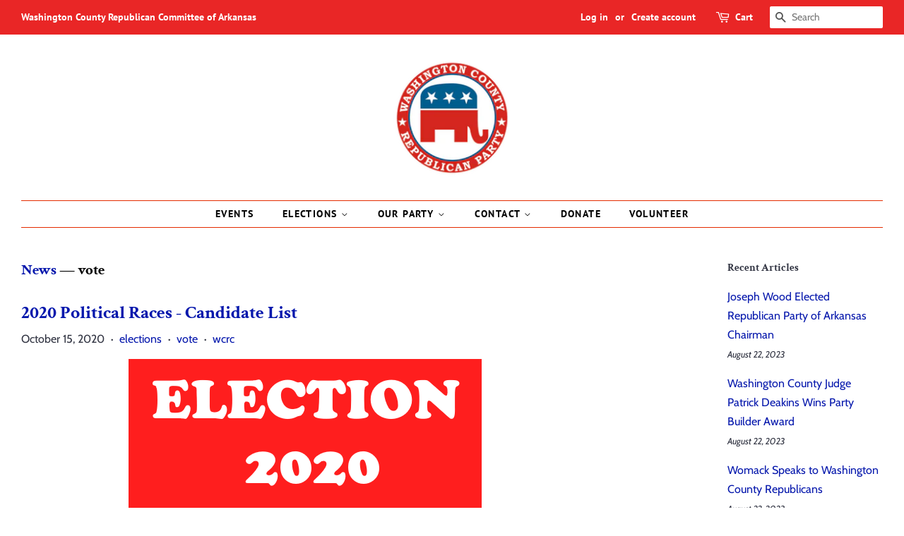

--- FILE ---
content_type: text/html; charset=utf-8
request_url: https://www.wcrc.gop/blogs/news/tagged/vote
body_size: 14737
content:
<!doctype html>
<html class="no-js">
<head>

  <!-- Basic page needs ================================================== -->
  <meta charset="utf-8">
  <meta http-equiv="X-UA-Compatible" content="IE=edge,chrome=1">

  
  <link rel="shortcut icon" href="//www.wcrc.gop/cdn/shop/files/wcrc_32x32.png?v=1614282158" type="image/png" />
  

  <!-- Title and description ================================================== -->
  <title>
  News &ndash; Tagged &quot;vote&quot; &ndash; Washington County Republican Committee
  </title>

  

  <!-- Social meta ================================================== -->
  <!-- /snippets/social-meta-tags.liquid -->




<meta property="og:site_name" content="Washington County Republican Committee">
<meta property="og:url" content="https://www.wcrc.gop/blogs/news/tagged/vote">
<meta property="og:title" content="News">
<meta property="og:type" content="website">
<meta property="og:description" content="Washington County, AR Republican Committee">

<meta property="og:image" content="http://www.wcrc.gop/cdn/shop/files/WCRC_fe761e3a-127c-496d-bc5a-b8331fb15338_1200x1200.png?v=1614282158">
<meta property="og:image:secure_url" content="https://www.wcrc.gop/cdn/shop/files/WCRC_fe761e3a-127c-496d-bc5a-b8331fb15338_1200x1200.png?v=1614282158">


  <meta name="twitter:site" content="@WCRC_GOP">

<meta name="twitter:card" content="summary_large_image">
<meta name="twitter:title" content="News">
<meta name="twitter:description" content="Washington County, AR Republican Committee">


  <!-- Helpers ================================================== -->
  <link rel="canonical" href="https://www.wcrc.gop/blogs/news/tagged/vote">
  <meta name="viewport" content="width=device-width,initial-scale=1">
  <meta name="theme-color" content="#0517ac">

  <!-- CSS ================================================== -->
  <link href="//www.wcrc.gop/cdn/shop/t/2/assets/timber.scss.css?v=20712817598699376991757978194" rel="stylesheet" type="text/css" media="all" />
  <link href="//www.wcrc.gop/cdn/shop/t/2/assets/theme.scss.css?v=24037833202359537201757978194" rel="stylesheet" type="text/css" media="all" />

  <script>
    window.theme = window.theme || {};

    var theme = {
      strings: {
        addToCart: "Add to Cart",
        soldOut: "Sold Out",
        unavailable: "Unavailable",
        zoomClose: "Close (Esc)",
        zoomPrev: "Previous (Left arrow key)",
        zoomNext: "Next (Right arrow key)",
        addressError: "Error looking up that address",
        addressNoResults: "No results for that address",
        addressQueryLimit: "You have exceeded the Google API usage limit. Consider upgrading to a \u003ca href=\"https:\/\/developers.google.com\/maps\/premium\/usage-limits\"\u003ePremium Plan\u003c\/a\u003e.",
        authError: "There was a problem authenticating your Google Maps API Key."
      },
      settings: {
        // Adding some settings to allow the editor to update correctly when they are changed
        enableWideLayout: true,
        typeAccentTransform: true,
        typeAccentSpacing: true,
        baseFontSize: '16px',
        headerBaseFontSize: '30px',
        accentFontSize: '14px'
      },
      variables: {
        mediaQueryMedium: 'screen and (max-width: 768px)',
        bpSmall: false
      },
      moneyFormat: "${{amount}}"
    }

    document.documentElement.className = document.documentElement.className.replace('no-js', 'supports-js');
  </script>

  <!-- Header hook for plugins ================================================== -->
  <script>window.performance && window.performance.mark && window.performance.mark('shopify.content_for_header.start');</script><meta id="shopify-digital-wallet" name="shopify-digital-wallet" content="/5665062994/digital_wallets/dialog">
<meta name="shopify-checkout-api-token" content="c1970727abd6887c6e8643f9d6b9c4d3">
<meta id="in-context-paypal-metadata" data-shop-id="5665062994" data-venmo-supported="false" data-environment="production" data-locale="en_US" data-paypal-v4="true" data-currency="USD">
<link rel="alternate" type="application/atom+xml" title="Feed" href="/blogs/news/tagged/vote.atom" />
<script async="async" src="/checkouts/internal/preloads.js?locale=en-US"></script>
<link rel="preconnect" href="https://shop.app" crossorigin="anonymous">
<script async="async" src="https://shop.app/checkouts/internal/preloads.js?locale=en-US&shop_id=5665062994" crossorigin="anonymous"></script>
<script id="apple-pay-shop-capabilities" type="application/json">{"shopId":5665062994,"countryCode":"US","currencyCode":"USD","merchantCapabilities":["supports3DS"],"merchantId":"gid:\/\/shopify\/Shop\/5665062994","merchantName":"Washington County Republican Committee","requiredBillingContactFields":["postalAddress","email"],"requiredShippingContactFields":["postalAddress","email"],"shippingType":"shipping","supportedNetworks":["visa","masterCard","amex","discover","elo","jcb"],"total":{"type":"pending","label":"Washington County Republican Committee","amount":"1.00"},"shopifyPaymentsEnabled":true,"supportsSubscriptions":true}</script>
<script id="shopify-features" type="application/json">{"accessToken":"c1970727abd6887c6e8643f9d6b9c4d3","betas":["rich-media-storefront-analytics"],"domain":"www.wcrc.gop","predictiveSearch":true,"shopId":5665062994,"locale":"en"}</script>
<script>var Shopify = Shopify || {};
Shopify.shop = "wcrc.myshopify.com";
Shopify.locale = "en";
Shopify.currency = {"active":"USD","rate":"1.0"};
Shopify.country = "US";
Shopify.theme = {"name":"Minimal","id":45673709650,"schema_name":"Minimal","schema_version":"9.0.3","theme_store_id":380,"role":"main"};
Shopify.theme.handle = "null";
Shopify.theme.style = {"id":null,"handle":null};
Shopify.cdnHost = "www.wcrc.gop/cdn";
Shopify.routes = Shopify.routes || {};
Shopify.routes.root = "/";</script>
<script type="module">!function(o){(o.Shopify=o.Shopify||{}).modules=!0}(window);</script>
<script>!function(o){function n(){var o=[];function n(){o.push(Array.prototype.slice.apply(arguments))}return n.q=o,n}var t=o.Shopify=o.Shopify||{};t.loadFeatures=n(),t.autoloadFeatures=n()}(window);</script>
<script>
  window.ShopifyPay = window.ShopifyPay || {};
  window.ShopifyPay.apiHost = "shop.app\/pay";
  window.ShopifyPay.redirectState = null;
</script>
<script id="shop-js-analytics" type="application/json">{"pageType":"blog"}</script>
<script defer="defer" async type="module" src="//www.wcrc.gop/cdn/shopifycloud/shop-js/modules/v2/client.init-shop-cart-sync_BdyHc3Nr.en.esm.js"></script>
<script defer="defer" async type="module" src="//www.wcrc.gop/cdn/shopifycloud/shop-js/modules/v2/chunk.common_Daul8nwZ.esm.js"></script>
<script type="module">
  await import("//www.wcrc.gop/cdn/shopifycloud/shop-js/modules/v2/client.init-shop-cart-sync_BdyHc3Nr.en.esm.js");
await import("//www.wcrc.gop/cdn/shopifycloud/shop-js/modules/v2/chunk.common_Daul8nwZ.esm.js");

  window.Shopify.SignInWithShop?.initShopCartSync?.({"fedCMEnabled":true,"windoidEnabled":true});

</script>
<script>
  window.Shopify = window.Shopify || {};
  if (!window.Shopify.featureAssets) window.Shopify.featureAssets = {};
  window.Shopify.featureAssets['shop-js'] = {"shop-cart-sync":["modules/v2/client.shop-cart-sync_QYOiDySF.en.esm.js","modules/v2/chunk.common_Daul8nwZ.esm.js"],"init-fed-cm":["modules/v2/client.init-fed-cm_DchLp9rc.en.esm.js","modules/v2/chunk.common_Daul8nwZ.esm.js"],"shop-button":["modules/v2/client.shop-button_OV7bAJc5.en.esm.js","modules/v2/chunk.common_Daul8nwZ.esm.js"],"init-windoid":["modules/v2/client.init-windoid_DwxFKQ8e.en.esm.js","modules/v2/chunk.common_Daul8nwZ.esm.js"],"shop-cash-offers":["modules/v2/client.shop-cash-offers_DWtL6Bq3.en.esm.js","modules/v2/chunk.common_Daul8nwZ.esm.js","modules/v2/chunk.modal_CQq8HTM6.esm.js"],"shop-toast-manager":["modules/v2/client.shop-toast-manager_CX9r1SjA.en.esm.js","modules/v2/chunk.common_Daul8nwZ.esm.js"],"init-shop-email-lookup-coordinator":["modules/v2/client.init-shop-email-lookup-coordinator_UhKnw74l.en.esm.js","modules/v2/chunk.common_Daul8nwZ.esm.js"],"pay-button":["modules/v2/client.pay-button_DzxNnLDY.en.esm.js","modules/v2/chunk.common_Daul8nwZ.esm.js"],"avatar":["modules/v2/client.avatar_BTnouDA3.en.esm.js"],"init-shop-cart-sync":["modules/v2/client.init-shop-cart-sync_BdyHc3Nr.en.esm.js","modules/v2/chunk.common_Daul8nwZ.esm.js"],"shop-login-button":["modules/v2/client.shop-login-button_D8B466_1.en.esm.js","modules/v2/chunk.common_Daul8nwZ.esm.js","modules/v2/chunk.modal_CQq8HTM6.esm.js"],"init-customer-accounts-sign-up":["modules/v2/client.init-customer-accounts-sign-up_C8fpPm4i.en.esm.js","modules/v2/client.shop-login-button_D8B466_1.en.esm.js","modules/v2/chunk.common_Daul8nwZ.esm.js","modules/v2/chunk.modal_CQq8HTM6.esm.js"],"init-shop-for-new-customer-accounts":["modules/v2/client.init-shop-for-new-customer-accounts_CVTO0Ztu.en.esm.js","modules/v2/client.shop-login-button_D8B466_1.en.esm.js","modules/v2/chunk.common_Daul8nwZ.esm.js","modules/v2/chunk.modal_CQq8HTM6.esm.js"],"init-customer-accounts":["modules/v2/client.init-customer-accounts_dRgKMfrE.en.esm.js","modules/v2/client.shop-login-button_D8B466_1.en.esm.js","modules/v2/chunk.common_Daul8nwZ.esm.js","modules/v2/chunk.modal_CQq8HTM6.esm.js"],"shop-follow-button":["modules/v2/client.shop-follow-button_CkZpjEct.en.esm.js","modules/v2/chunk.common_Daul8nwZ.esm.js","modules/v2/chunk.modal_CQq8HTM6.esm.js"],"lead-capture":["modules/v2/client.lead-capture_BntHBhfp.en.esm.js","modules/v2/chunk.common_Daul8nwZ.esm.js","modules/v2/chunk.modal_CQq8HTM6.esm.js"],"checkout-modal":["modules/v2/client.checkout-modal_CfxcYbTm.en.esm.js","modules/v2/chunk.common_Daul8nwZ.esm.js","modules/v2/chunk.modal_CQq8HTM6.esm.js"],"shop-login":["modules/v2/client.shop-login_Da4GZ2H6.en.esm.js","modules/v2/chunk.common_Daul8nwZ.esm.js","modules/v2/chunk.modal_CQq8HTM6.esm.js"],"payment-terms":["modules/v2/client.payment-terms_MV4M3zvL.en.esm.js","modules/v2/chunk.common_Daul8nwZ.esm.js","modules/v2/chunk.modal_CQq8HTM6.esm.js"]};
</script>
<script>(function() {
  var isLoaded = false;
  function asyncLoad() {
    if (isLoaded) return;
    isLoaded = true;
    var urls = ["https:\/\/chimpstatic.com\/mcjs-connected\/js\/users\/ac9f5f293fe82dfb44d27285f\/8d654146486d78317692748d4.js?shop=wcrc.myshopify.com","https:\/\/cdn.nfcube.com\/instafeed-895f35730a5d22c9e726dcb64d8930eb.js?shop=wcrc.myshopify.com","https:\/\/static.klaviyo.com\/onsite\/js\/X9tfbs\/klaviyo.js?company_id=X9tfbs\u0026shop=wcrc.myshopify.com"];
    for (var i = 0; i < urls.length; i++) {
      var s = document.createElement('script');
      s.type = 'text/javascript';
      s.async = true;
      s.src = urls[i];
      var x = document.getElementsByTagName('script')[0];
      x.parentNode.insertBefore(s, x);
    }
  };
  if(window.attachEvent) {
    window.attachEvent('onload', asyncLoad);
  } else {
    window.addEventListener('load', asyncLoad, false);
  }
})();</script>
<script id="__st">var __st={"a":5665062994,"offset":-18000,"reqid":"0601b6c2-ee40-4c49-b18d-7442b9bfb854-1768998583","pageurl":"www.wcrc.gop\/blogs\/news\/tagged\/vote","s":"blogs-25741656146","u":"c501637d5c32","p":"blog","rtyp":"blog","rid":25741656146};</script>
<script>window.ShopifyPaypalV4VisibilityTracking = true;</script>
<script id="captcha-bootstrap">!function(){'use strict';const t='contact',e='account',n='new_comment',o=[[t,t],['blogs',n],['comments',n],[t,'customer']],c=[[e,'customer_login'],[e,'guest_login'],[e,'recover_customer_password'],[e,'create_customer']],r=t=>t.map((([t,e])=>`form[action*='/${t}']:not([data-nocaptcha='true']) input[name='form_type'][value='${e}']`)).join(','),a=t=>()=>t?[...document.querySelectorAll(t)].map((t=>t.form)):[];function s(){const t=[...o],e=r(t);return a(e)}const i='password',u='form_key',d=['recaptcha-v3-token','g-recaptcha-response','h-captcha-response',i],f=()=>{try{return window.sessionStorage}catch{return}},m='__shopify_v',_=t=>t.elements[u];function p(t,e,n=!1){try{const o=window.sessionStorage,c=JSON.parse(o.getItem(e)),{data:r}=function(t){const{data:e,action:n}=t;return t[m]||n?{data:e,action:n}:{data:t,action:n}}(c);for(const[e,n]of Object.entries(r))t.elements[e]&&(t.elements[e].value=n);n&&o.removeItem(e)}catch(o){console.error('form repopulation failed',{error:o})}}const l='form_type',E='cptcha';function T(t){t.dataset[E]=!0}const w=window,h=w.document,L='Shopify',v='ce_forms',y='captcha';let A=!1;((t,e)=>{const n=(g='f06e6c50-85a8-45c8-87d0-21a2b65856fe',I='https://cdn.shopify.com/shopifycloud/storefront-forms-hcaptcha/ce_storefront_forms_captcha_hcaptcha.v1.5.2.iife.js',D={infoText:'Protected by hCaptcha',privacyText:'Privacy',termsText:'Terms'},(t,e,n)=>{const o=w[L][v],c=o.bindForm;if(c)return c(t,g,e,D).then(n);var r;o.q.push([[t,g,e,D],n]),r=I,A||(h.body.append(Object.assign(h.createElement('script'),{id:'captcha-provider',async:!0,src:r})),A=!0)});var g,I,D;w[L]=w[L]||{},w[L][v]=w[L][v]||{},w[L][v].q=[],w[L][y]=w[L][y]||{},w[L][y].protect=function(t,e){n(t,void 0,e),T(t)},Object.freeze(w[L][y]),function(t,e,n,w,h,L){const[v,y,A,g]=function(t,e,n){const i=e?o:[],u=t?c:[],d=[...i,...u],f=r(d),m=r(i),_=r(d.filter((([t,e])=>n.includes(e))));return[a(f),a(m),a(_),s()]}(w,h,L),I=t=>{const e=t.target;return e instanceof HTMLFormElement?e:e&&e.form},D=t=>v().includes(t);t.addEventListener('submit',(t=>{const e=I(t);if(!e)return;const n=D(e)&&!e.dataset.hcaptchaBound&&!e.dataset.recaptchaBound,o=_(e),c=g().includes(e)&&(!o||!o.value);(n||c)&&t.preventDefault(),c&&!n&&(function(t){try{if(!f())return;!function(t){const e=f();if(!e)return;const n=_(t);if(!n)return;const o=n.value;o&&e.removeItem(o)}(t);const e=Array.from(Array(32),(()=>Math.random().toString(36)[2])).join('');!function(t,e){_(t)||t.append(Object.assign(document.createElement('input'),{type:'hidden',name:u})),t.elements[u].value=e}(t,e),function(t,e){const n=f();if(!n)return;const o=[...t.querySelectorAll(`input[type='${i}']`)].map((({name:t})=>t)),c=[...d,...o],r={};for(const[a,s]of new FormData(t).entries())c.includes(a)||(r[a]=s);n.setItem(e,JSON.stringify({[m]:1,action:t.action,data:r}))}(t,e)}catch(e){console.error('failed to persist form',e)}}(e),e.submit())}));const S=(t,e)=>{t&&!t.dataset[E]&&(n(t,e.some((e=>e===t))),T(t))};for(const o of['focusin','change'])t.addEventListener(o,(t=>{const e=I(t);D(e)&&S(e,y())}));const B=e.get('form_key'),M=e.get(l),P=B&&M;t.addEventListener('DOMContentLoaded',(()=>{const t=y();if(P)for(const e of t)e.elements[l].value===M&&p(e,B);[...new Set([...A(),...v().filter((t=>'true'===t.dataset.shopifyCaptcha))])].forEach((e=>S(e,t)))}))}(h,new URLSearchParams(w.location.search),n,t,e,['guest_login'])})(!0,!0)}();</script>
<script integrity="sha256-4kQ18oKyAcykRKYeNunJcIwy7WH5gtpwJnB7kiuLZ1E=" data-source-attribution="shopify.loadfeatures" defer="defer" src="//www.wcrc.gop/cdn/shopifycloud/storefront/assets/storefront/load_feature-a0a9edcb.js" crossorigin="anonymous"></script>
<script crossorigin="anonymous" defer="defer" src="//www.wcrc.gop/cdn/shopifycloud/storefront/assets/shopify_pay/storefront-65b4c6d7.js?v=20250812"></script>
<script data-source-attribution="shopify.dynamic_checkout.dynamic.init">var Shopify=Shopify||{};Shopify.PaymentButton=Shopify.PaymentButton||{isStorefrontPortableWallets:!0,init:function(){window.Shopify.PaymentButton.init=function(){};var t=document.createElement("script");t.src="https://www.wcrc.gop/cdn/shopifycloud/portable-wallets/latest/portable-wallets.en.js",t.type="module",document.head.appendChild(t)}};
</script>
<script data-source-attribution="shopify.dynamic_checkout.buyer_consent">
  function portableWalletsHideBuyerConsent(e){var t=document.getElementById("shopify-buyer-consent"),n=document.getElementById("shopify-subscription-policy-button");t&&n&&(t.classList.add("hidden"),t.setAttribute("aria-hidden","true"),n.removeEventListener("click",e))}function portableWalletsShowBuyerConsent(e){var t=document.getElementById("shopify-buyer-consent"),n=document.getElementById("shopify-subscription-policy-button");t&&n&&(t.classList.remove("hidden"),t.removeAttribute("aria-hidden"),n.addEventListener("click",e))}window.Shopify?.PaymentButton&&(window.Shopify.PaymentButton.hideBuyerConsent=portableWalletsHideBuyerConsent,window.Shopify.PaymentButton.showBuyerConsent=portableWalletsShowBuyerConsent);
</script>
<script data-source-attribution="shopify.dynamic_checkout.cart.bootstrap">document.addEventListener("DOMContentLoaded",(function(){function t(){return document.querySelector("shopify-accelerated-checkout-cart, shopify-accelerated-checkout")}if(t())Shopify.PaymentButton.init();else{new MutationObserver((function(e,n){t()&&(Shopify.PaymentButton.init(),n.disconnect())})).observe(document.body,{childList:!0,subtree:!0})}}));
</script>
<link id="shopify-accelerated-checkout-styles" rel="stylesheet" media="screen" href="https://www.wcrc.gop/cdn/shopifycloud/portable-wallets/latest/accelerated-checkout-backwards-compat.css" crossorigin="anonymous">
<style id="shopify-accelerated-checkout-cart">
        #shopify-buyer-consent {
  margin-top: 1em;
  display: inline-block;
  width: 100%;
}

#shopify-buyer-consent.hidden {
  display: none;
}

#shopify-subscription-policy-button {
  background: none;
  border: none;
  padding: 0;
  text-decoration: underline;
  font-size: inherit;
  cursor: pointer;
}

#shopify-subscription-policy-button::before {
  box-shadow: none;
}

      </style>

<script>window.performance && window.performance.mark && window.performance.mark('shopify.content_for_header.end');</script>

  <script src="//www.wcrc.gop/cdn/shop/t/2/assets/jquery-2.2.3.min.js?v=58211863146907186831549686774" type="text/javascript"></script>

  <script src="//www.wcrc.gop/cdn/shop/t/2/assets/lazysizes.min.js?v=177476512571513845041549686774" async="async"></script>

  
  

<link href="https://monorail-edge.shopifysvc.com" rel="dns-prefetch">
<script>(function(){if ("sendBeacon" in navigator && "performance" in window) {try {var session_token_from_headers = performance.getEntriesByType('navigation')[0].serverTiming.find(x => x.name == '_s').description;} catch {var session_token_from_headers = undefined;}var session_cookie_matches = document.cookie.match(/_shopify_s=([^;]*)/);var session_token_from_cookie = session_cookie_matches && session_cookie_matches.length === 2 ? session_cookie_matches[1] : "";var session_token = session_token_from_headers || session_token_from_cookie || "";function handle_abandonment_event(e) {var entries = performance.getEntries().filter(function(entry) {return /monorail-edge.shopifysvc.com/.test(entry.name);});if (!window.abandonment_tracked && entries.length === 0) {window.abandonment_tracked = true;var currentMs = Date.now();var navigation_start = performance.timing.navigationStart;var payload = {shop_id: 5665062994,url: window.location.href,navigation_start,duration: currentMs - navigation_start,session_token,page_type: "blog"};window.navigator.sendBeacon("https://monorail-edge.shopifysvc.com/v1/produce", JSON.stringify({schema_id: "online_store_buyer_site_abandonment/1.1",payload: payload,metadata: {event_created_at_ms: currentMs,event_sent_at_ms: currentMs}}));}}window.addEventListener('pagehide', handle_abandonment_event);}}());</script>
<script id="web-pixels-manager-setup">(function e(e,d,r,n,o){if(void 0===o&&(o={}),!Boolean(null===(a=null===(i=window.Shopify)||void 0===i?void 0:i.analytics)||void 0===a?void 0:a.replayQueue)){var i,a;window.Shopify=window.Shopify||{};var t=window.Shopify;t.analytics=t.analytics||{};var s=t.analytics;s.replayQueue=[],s.publish=function(e,d,r){return s.replayQueue.push([e,d,r]),!0};try{self.performance.mark("wpm:start")}catch(e){}var l=function(){var e={modern:/Edge?\/(1{2}[4-9]|1[2-9]\d|[2-9]\d{2}|\d{4,})\.\d+(\.\d+|)|Firefox\/(1{2}[4-9]|1[2-9]\d|[2-9]\d{2}|\d{4,})\.\d+(\.\d+|)|Chrom(ium|e)\/(9{2}|\d{3,})\.\d+(\.\d+|)|(Maci|X1{2}).+ Version\/(15\.\d+|(1[6-9]|[2-9]\d|\d{3,})\.\d+)([,.]\d+|)( \(\w+\)|)( Mobile\/\w+|) Safari\/|Chrome.+OPR\/(9{2}|\d{3,})\.\d+\.\d+|(CPU[ +]OS|iPhone[ +]OS|CPU[ +]iPhone|CPU IPhone OS|CPU iPad OS)[ +]+(15[._]\d+|(1[6-9]|[2-9]\d|\d{3,})[._]\d+)([._]\d+|)|Android:?[ /-](13[3-9]|1[4-9]\d|[2-9]\d{2}|\d{4,})(\.\d+|)(\.\d+|)|Android.+Firefox\/(13[5-9]|1[4-9]\d|[2-9]\d{2}|\d{4,})\.\d+(\.\d+|)|Android.+Chrom(ium|e)\/(13[3-9]|1[4-9]\d|[2-9]\d{2}|\d{4,})\.\d+(\.\d+|)|SamsungBrowser\/([2-9]\d|\d{3,})\.\d+/,legacy:/Edge?\/(1[6-9]|[2-9]\d|\d{3,})\.\d+(\.\d+|)|Firefox\/(5[4-9]|[6-9]\d|\d{3,})\.\d+(\.\d+|)|Chrom(ium|e)\/(5[1-9]|[6-9]\d|\d{3,})\.\d+(\.\d+|)([\d.]+$|.*Safari\/(?![\d.]+ Edge\/[\d.]+$))|(Maci|X1{2}).+ Version\/(10\.\d+|(1[1-9]|[2-9]\d|\d{3,})\.\d+)([,.]\d+|)( \(\w+\)|)( Mobile\/\w+|) Safari\/|Chrome.+OPR\/(3[89]|[4-9]\d|\d{3,})\.\d+\.\d+|(CPU[ +]OS|iPhone[ +]OS|CPU[ +]iPhone|CPU IPhone OS|CPU iPad OS)[ +]+(10[._]\d+|(1[1-9]|[2-9]\d|\d{3,})[._]\d+)([._]\d+|)|Android:?[ /-](13[3-9]|1[4-9]\d|[2-9]\d{2}|\d{4,})(\.\d+|)(\.\d+|)|Mobile Safari.+OPR\/([89]\d|\d{3,})\.\d+\.\d+|Android.+Firefox\/(13[5-9]|1[4-9]\d|[2-9]\d{2}|\d{4,})\.\d+(\.\d+|)|Android.+Chrom(ium|e)\/(13[3-9]|1[4-9]\d|[2-9]\d{2}|\d{4,})\.\d+(\.\d+|)|Android.+(UC? ?Browser|UCWEB|U3)[ /]?(15\.([5-9]|\d{2,})|(1[6-9]|[2-9]\d|\d{3,})\.\d+)\.\d+|SamsungBrowser\/(5\.\d+|([6-9]|\d{2,})\.\d+)|Android.+MQ{2}Browser\/(14(\.(9|\d{2,})|)|(1[5-9]|[2-9]\d|\d{3,})(\.\d+|))(\.\d+|)|K[Aa][Ii]OS\/(3\.\d+|([4-9]|\d{2,})\.\d+)(\.\d+|)/},d=e.modern,r=e.legacy,n=navigator.userAgent;return n.match(d)?"modern":n.match(r)?"legacy":"unknown"}(),u="modern"===l?"modern":"legacy",c=(null!=n?n:{modern:"",legacy:""})[u],f=function(e){return[e.baseUrl,"/wpm","/b",e.hashVersion,"modern"===e.buildTarget?"m":"l",".js"].join("")}({baseUrl:d,hashVersion:r,buildTarget:u}),m=function(e){var d=e.version,r=e.bundleTarget,n=e.surface,o=e.pageUrl,i=e.monorailEndpoint;return{emit:function(e){var a=e.status,t=e.errorMsg,s=(new Date).getTime(),l=JSON.stringify({metadata:{event_sent_at_ms:s},events:[{schema_id:"web_pixels_manager_load/3.1",payload:{version:d,bundle_target:r,page_url:o,status:a,surface:n,error_msg:t},metadata:{event_created_at_ms:s}}]});if(!i)return console&&console.warn&&console.warn("[Web Pixels Manager] No Monorail endpoint provided, skipping logging."),!1;try{return self.navigator.sendBeacon.bind(self.navigator)(i,l)}catch(e){}var u=new XMLHttpRequest;try{return u.open("POST",i,!0),u.setRequestHeader("Content-Type","text/plain"),u.send(l),!0}catch(e){return console&&console.warn&&console.warn("[Web Pixels Manager] Got an unhandled error while logging to Monorail."),!1}}}}({version:r,bundleTarget:l,surface:e.surface,pageUrl:self.location.href,monorailEndpoint:e.monorailEndpoint});try{o.browserTarget=l,function(e){var d=e.src,r=e.async,n=void 0===r||r,o=e.onload,i=e.onerror,a=e.sri,t=e.scriptDataAttributes,s=void 0===t?{}:t,l=document.createElement("script"),u=document.querySelector("head"),c=document.querySelector("body");if(l.async=n,l.src=d,a&&(l.integrity=a,l.crossOrigin="anonymous"),s)for(var f in s)if(Object.prototype.hasOwnProperty.call(s,f))try{l.dataset[f]=s[f]}catch(e){}if(o&&l.addEventListener("load",o),i&&l.addEventListener("error",i),u)u.appendChild(l);else{if(!c)throw new Error("Did not find a head or body element to append the script");c.appendChild(l)}}({src:f,async:!0,onload:function(){if(!function(){var e,d;return Boolean(null===(d=null===(e=window.Shopify)||void 0===e?void 0:e.analytics)||void 0===d?void 0:d.initialized)}()){var d=window.webPixelsManager.init(e)||void 0;if(d){var r=window.Shopify.analytics;r.replayQueue.forEach((function(e){var r=e[0],n=e[1],o=e[2];d.publishCustomEvent(r,n,o)})),r.replayQueue=[],r.publish=d.publishCustomEvent,r.visitor=d.visitor,r.initialized=!0}}},onerror:function(){return m.emit({status:"failed",errorMsg:"".concat(f," has failed to load")})},sri:function(e){var d=/^sha384-[A-Za-z0-9+/=]+$/;return"string"==typeof e&&d.test(e)}(c)?c:"",scriptDataAttributes:o}),m.emit({status:"loading"})}catch(e){m.emit({status:"failed",errorMsg:(null==e?void 0:e.message)||"Unknown error"})}}})({shopId: 5665062994,storefrontBaseUrl: "https://www.wcrc.gop",extensionsBaseUrl: "https://extensions.shopifycdn.com/cdn/shopifycloud/web-pixels-manager",monorailEndpoint: "https://monorail-edge.shopifysvc.com/unstable/produce_batch",surface: "storefront-renderer",enabledBetaFlags: ["2dca8a86"],webPixelsConfigList: [{"id":"38502482","eventPayloadVersion":"v1","runtimeContext":"LAX","scriptVersion":"1","type":"CUSTOM","privacyPurposes":["MARKETING"],"name":"Meta pixel (migrated)"},{"id":"85229650","eventPayloadVersion":"v1","runtimeContext":"LAX","scriptVersion":"1","type":"CUSTOM","privacyPurposes":["ANALYTICS"],"name":"Google Analytics tag (migrated)"},{"id":"shopify-app-pixel","configuration":"{}","eventPayloadVersion":"v1","runtimeContext":"STRICT","scriptVersion":"0450","apiClientId":"shopify-pixel","type":"APP","privacyPurposes":["ANALYTICS","MARKETING"]},{"id":"shopify-custom-pixel","eventPayloadVersion":"v1","runtimeContext":"LAX","scriptVersion":"0450","apiClientId":"shopify-pixel","type":"CUSTOM","privacyPurposes":["ANALYTICS","MARKETING"]}],isMerchantRequest: false,initData: {"shop":{"name":"Washington County Republican Committee","paymentSettings":{"currencyCode":"USD"},"myshopifyDomain":"wcrc.myshopify.com","countryCode":"US","storefrontUrl":"https:\/\/www.wcrc.gop"},"customer":null,"cart":null,"checkout":null,"productVariants":[],"purchasingCompany":null},},"https://www.wcrc.gop/cdn","fcfee988w5aeb613cpc8e4bc33m6693e112",{"modern":"","legacy":""},{"shopId":"5665062994","storefrontBaseUrl":"https:\/\/www.wcrc.gop","extensionBaseUrl":"https:\/\/extensions.shopifycdn.com\/cdn\/shopifycloud\/web-pixels-manager","surface":"storefront-renderer","enabledBetaFlags":"[\"2dca8a86\"]","isMerchantRequest":"false","hashVersion":"fcfee988w5aeb613cpc8e4bc33m6693e112","publish":"custom","events":"[[\"page_viewed\",{}]]"});</script><script>
  window.ShopifyAnalytics = window.ShopifyAnalytics || {};
  window.ShopifyAnalytics.meta = window.ShopifyAnalytics.meta || {};
  window.ShopifyAnalytics.meta.currency = 'USD';
  var meta = {"page":{"pageType":"blog","resourceType":"blog","resourceId":25741656146,"requestId":"0601b6c2-ee40-4c49-b18d-7442b9bfb854-1768998583"}};
  for (var attr in meta) {
    window.ShopifyAnalytics.meta[attr] = meta[attr];
  }
</script>
<script class="analytics">
  (function () {
    var customDocumentWrite = function(content) {
      var jquery = null;

      if (window.jQuery) {
        jquery = window.jQuery;
      } else if (window.Checkout && window.Checkout.$) {
        jquery = window.Checkout.$;
      }

      if (jquery) {
        jquery('body').append(content);
      }
    };

    var hasLoggedConversion = function(token) {
      if (token) {
        return document.cookie.indexOf('loggedConversion=' + token) !== -1;
      }
      return false;
    }

    var setCookieIfConversion = function(token) {
      if (token) {
        var twoMonthsFromNow = new Date(Date.now());
        twoMonthsFromNow.setMonth(twoMonthsFromNow.getMonth() + 2);

        document.cookie = 'loggedConversion=' + token + '; expires=' + twoMonthsFromNow;
      }
    }

    var trekkie = window.ShopifyAnalytics.lib = window.trekkie = window.trekkie || [];
    if (trekkie.integrations) {
      return;
    }
    trekkie.methods = [
      'identify',
      'page',
      'ready',
      'track',
      'trackForm',
      'trackLink'
    ];
    trekkie.factory = function(method) {
      return function() {
        var args = Array.prototype.slice.call(arguments);
        args.unshift(method);
        trekkie.push(args);
        return trekkie;
      };
    };
    for (var i = 0; i < trekkie.methods.length; i++) {
      var key = trekkie.methods[i];
      trekkie[key] = trekkie.factory(key);
    }
    trekkie.load = function(config) {
      trekkie.config = config || {};
      trekkie.config.initialDocumentCookie = document.cookie;
      var first = document.getElementsByTagName('script')[0];
      var script = document.createElement('script');
      script.type = 'text/javascript';
      script.onerror = function(e) {
        var scriptFallback = document.createElement('script');
        scriptFallback.type = 'text/javascript';
        scriptFallback.onerror = function(error) {
                var Monorail = {
      produce: function produce(monorailDomain, schemaId, payload) {
        var currentMs = new Date().getTime();
        var event = {
          schema_id: schemaId,
          payload: payload,
          metadata: {
            event_created_at_ms: currentMs,
            event_sent_at_ms: currentMs
          }
        };
        return Monorail.sendRequest("https://" + monorailDomain + "/v1/produce", JSON.stringify(event));
      },
      sendRequest: function sendRequest(endpointUrl, payload) {
        // Try the sendBeacon API
        if (window && window.navigator && typeof window.navigator.sendBeacon === 'function' && typeof window.Blob === 'function' && !Monorail.isIos12()) {
          var blobData = new window.Blob([payload], {
            type: 'text/plain'
          });

          if (window.navigator.sendBeacon(endpointUrl, blobData)) {
            return true;
          } // sendBeacon was not successful

        } // XHR beacon

        var xhr = new XMLHttpRequest();

        try {
          xhr.open('POST', endpointUrl);
          xhr.setRequestHeader('Content-Type', 'text/plain');
          xhr.send(payload);
        } catch (e) {
          console.log(e);
        }

        return false;
      },
      isIos12: function isIos12() {
        return window.navigator.userAgent.lastIndexOf('iPhone; CPU iPhone OS 12_') !== -1 || window.navigator.userAgent.lastIndexOf('iPad; CPU OS 12_') !== -1;
      }
    };
    Monorail.produce('monorail-edge.shopifysvc.com',
      'trekkie_storefront_load_errors/1.1',
      {shop_id: 5665062994,
      theme_id: 45673709650,
      app_name: "storefront",
      context_url: window.location.href,
      source_url: "//www.wcrc.gop/cdn/s/trekkie.storefront.cd680fe47e6c39ca5d5df5f0a32d569bc48c0f27.min.js"});

        };
        scriptFallback.async = true;
        scriptFallback.src = '//www.wcrc.gop/cdn/s/trekkie.storefront.cd680fe47e6c39ca5d5df5f0a32d569bc48c0f27.min.js';
        first.parentNode.insertBefore(scriptFallback, first);
      };
      script.async = true;
      script.src = '//www.wcrc.gop/cdn/s/trekkie.storefront.cd680fe47e6c39ca5d5df5f0a32d569bc48c0f27.min.js';
      first.parentNode.insertBefore(script, first);
    };
    trekkie.load(
      {"Trekkie":{"appName":"storefront","development":false,"defaultAttributes":{"shopId":5665062994,"isMerchantRequest":null,"themeId":45673709650,"themeCityHash":"17638177380442854064","contentLanguage":"en","currency":"USD","eventMetadataId":"370a5a84-3d66-4f62-8fd2-032781f4bc27"},"isServerSideCookieWritingEnabled":true,"monorailRegion":"shop_domain","enabledBetaFlags":["65f19447"]},"Session Attribution":{},"S2S":{"facebookCapiEnabled":false,"source":"trekkie-storefront-renderer","apiClientId":580111}}
    );

    var loaded = false;
    trekkie.ready(function() {
      if (loaded) return;
      loaded = true;

      window.ShopifyAnalytics.lib = window.trekkie;

      var originalDocumentWrite = document.write;
      document.write = customDocumentWrite;
      try { window.ShopifyAnalytics.merchantGoogleAnalytics.call(this); } catch(error) {};
      document.write = originalDocumentWrite;

      window.ShopifyAnalytics.lib.page(null,{"pageType":"blog","resourceType":"blog","resourceId":25741656146,"requestId":"0601b6c2-ee40-4c49-b18d-7442b9bfb854-1768998583","shopifyEmitted":true});

      var match = window.location.pathname.match(/checkouts\/(.+)\/(thank_you|post_purchase)/)
      var token = match? match[1]: undefined;
      if (!hasLoggedConversion(token)) {
        setCookieIfConversion(token);
        
      }
    });


        var eventsListenerScript = document.createElement('script');
        eventsListenerScript.async = true;
        eventsListenerScript.src = "//www.wcrc.gop/cdn/shopifycloud/storefront/assets/shop_events_listener-3da45d37.js";
        document.getElementsByTagName('head')[0].appendChild(eventsListenerScript);

})();</script>
  <script>
  if (!window.ga || (window.ga && typeof window.ga !== 'function')) {
    window.ga = function ga() {
      (window.ga.q = window.ga.q || []).push(arguments);
      if (window.Shopify && window.Shopify.analytics && typeof window.Shopify.analytics.publish === 'function') {
        window.Shopify.analytics.publish("ga_stub_called", {}, {sendTo: "google_osp_migration"});
      }
      console.error("Shopify's Google Analytics stub called with:", Array.from(arguments), "\nSee https://help.shopify.com/manual/promoting-marketing/pixels/pixel-migration#google for more information.");
    };
    if (window.Shopify && window.Shopify.analytics && typeof window.Shopify.analytics.publish === 'function') {
      window.Shopify.analytics.publish("ga_stub_initialized", {}, {sendTo: "google_osp_migration"});
    }
  }
</script>
<script
  defer
  src="https://www.wcrc.gop/cdn/shopifycloud/perf-kit/shopify-perf-kit-3.0.4.min.js"
  data-application="storefront-renderer"
  data-shop-id="5665062994"
  data-render-region="gcp-us-central1"
  data-page-type="blog"
  data-theme-instance-id="45673709650"
  data-theme-name="Minimal"
  data-theme-version="9.0.3"
  data-monorail-region="shop_domain"
  data-resource-timing-sampling-rate="10"
  data-shs="true"
  data-shs-beacon="true"
  data-shs-export-with-fetch="true"
  data-shs-logs-sample-rate="1"
  data-shs-beacon-endpoint="https://www.wcrc.gop/api/collect"
></script>
</head>

<body id="news" class="template-blog" >

  <div id="shopify-section-header" class="shopify-section"><style>
  .logo__image-wrapper {
    max-width: 175px;
  }
  /*================= If logo is above navigation ================== */
  
    .site-nav {
      
        border-top: 1px solid #e42c00;
        border-bottom: 1px solid #e42c00;
      
      margin-top: 30px;
    }

    
      .logo__image-wrapper {
        margin: 0 auto;
      }
    
  

  /*============ If logo is on the same line as navigation ============ */
  


  
</style>

<div data-section-id="header" data-section-type="header-section">
  <div class="header-bar">
    <div class="wrapper medium-down--hide">
      <div class="post-large--display-table">

        
          <div class="header-bar__left post-large--display-table-cell">

            

            

            
              <div class="header-bar__module header-bar__message">
                
                  Washington County Republican Committee of Arkansas
                
              </div>
            

          </div>
        

        <div class="header-bar__right post-large--display-table-cell">

          
            <ul class="header-bar__module header-bar__module--list">
              
                <li>
                  <a href="/account/login" id="customer_login_link">Log in</a>
                </li>
                <li>or</li>
                <li>
                  <a href="/account/register" id="customer_register_link">Create account</a>
                </li>
              
            </ul>
          

          <div class="header-bar__module">
            <span class="header-bar__sep" aria-hidden="true"></span>
            <a href="/cart" class="cart-page-link">
              <span class="icon icon-cart header-bar__cart-icon" aria-hidden="true"></span>
            </a>
          </div>

          <div class="header-bar__module">
            <a href="/cart" class="cart-page-link">
              Cart
              <span class="cart-count header-bar__cart-count hidden-count">0</span>
            </a>
          </div>

          
            
              <div class="header-bar__module header-bar__search">
                


  <form action="/search" method="get" class="header-bar__search-form clearfix" role="search">
    
    <button type="submit" class="btn btn--search icon-fallback-text header-bar__search-submit">
      <span class="icon icon-search" aria-hidden="true"></span>
      <span class="fallback-text">Search</span>
    </button>
    <input type="search" name="q" value="" aria-label="Search" class="header-bar__search-input" placeholder="Search">
  </form>


              </div>
            
          

        </div>
      </div>
    </div>

    <div class="wrapper post-large--hide announcement-bar--mobile">
      
        
          <span>Washington County Republican Committee of Arkansas</span>
        
      
    </div>

    <div class="wrapper post-large--hide">
      
        <button type="button" class="mobile-nav-trigger" id="MobileNavTrigger" aria-controls="MobileNav" aria-expanded="false">
          <span class="icon icon-hamburger" aria-hidden="true"></span>
          Menu
        </button>
      
      <a href="/cart" class="cart-page-link mobile-cart-page-link">
        <span class="icon icon-cart header-bar__cart-icon" aria-hidden="true"></span>
        Cart <span class="cart-count hidden-count">0</span>
      </a>
    </div>
    <nav role="navigation">
  <ul id="MobileNav" class="mobile-nav post-large--hide">
    
      
        <li class="mobile-nav__link">
          <a
            href="/pages/events"
            class="mobile-nav"
            >
            Events
          </a>
        </li>
      
    
      
        
        <li class="mobile-nav__link" aria-haspopup="true">
          <a
            href="/pages/elections"
            class="mobile-nav__sublist-trigger"
            aria-controls="MobileNav-Parent-2"
            aria-expanded="false">
            Elections
            <span class="icon-fallback-text mobile-nav__sublist-expand" aria-hidden="true">
  <span class="icon icon-plus" aria-hidden="true"></span>
  <span class="fallback-text">+</span>
</span>
<span class="icon-fallback-text mobile-nav__sublist-contract" aria-hidden="true">
  <span class="icon icon-minus" aria-hidden="true"></span>
  <span class="fallback-text">-</span>
</span>

          </a>
          <ul
            id="MobileNav-Parent-2"
            class="mobile-nav__sublist">
            
            
              
                <li class="mobile-nav__sublist-link">
                  <a
                    href="https://www.voterview.ar-nova.org/VoterView/"
                    >
                    Check Registration Status
                  </a>
                </li>
              
            
              
                <li class="mobile-nav__sublist-link">
                  <a
                    href="/pages/register-to-vote"
                    >
                    Register To Vote
                  </a>
                </li>
              
            
              
                <li class="mobile-nav__sublist-link">
                  <a
                    href="/pages/volunteer"
                    >
                    Volunteer
                  </a>
                </li>
              
            
          </ul>
        </li>
      
    
      
        
        <li class="mobile-nav__link" aria-haspopup="true">
          <a
            href="/pages/about"
            class="mobile-nav__sublist-trigger"
            aria-controls="MobileNav-Parent-3"
            aria-expanded="false">
            Our Party
            <span class="icon-fallback-text mobile-nav__sublist-expand" aria-hidden="true">
  <span class="icon icon-plus" aria-hidden="true"></span>
  <span class="fallback-text">+</span>
</span>
<span class="icon-fallback-text mobile-nav__sublist-contract" aria-hidden="true">
  <span class="icon icon-minus" aria-hidden="true"></span>
  <span class="fallback-text">-</span>
</span>

          </a>
          <ul
            id="MobileNav-Parent-3"
            class="mobile-nav__sublist">
            
            
              
                
                <li class="mobile-nav__sublist-link">
                  <a
                    href="/pages/membership"
                    class="mobile-nav__sublist-trigger"
                    aria-controls="MobileNav-Child-3-1"
                    aria-expanded="false"
                    >
                    Membership
                    <span class="icon-fallback-text mobile-nav__sublist-expand" aria-hidden="true">
  <span class="icon icon-plus" aria-hidden="true"></span>
  <span class="fallback-text">+</span>
</span>
<span class="icon-fallback-text mobile-nav__sublist-contract" aria-hidden="true">
  <span class="icon icon-minus" aria-hidden="true"></span>
  <span class="fallback-text">-</span>
</span>

                  </a>
                  <ul
                    id="MobileNav-Child-3-1"
                    class="mobile-nav__sublist mobile-nav__sublist--grandchilds">
                    
                      <li class="mobile-nav__sublist-link">
                        <a
                          href="/pages/membership"
                          >
                          Membership Information
                        </a>
                      </li>
                    
                      <li class="mobile-nav__sublist-link">
                        <a
                          href="/pages/bylaws-and-rules"
                          >
                          Bylaws and Rules
                        </a>
                      </li>
                    
                      <li class="mobile-nav__sublist-link">
                        <a
                          href="/pages/executive-committe"
                          >
                          Executive Committe
                        </a>
                      </li>
                    
                      <li class="mobile-nav__sublist-link">
                        <a
                          href="/pages/committees"
                          >
                          Sub-Committees
                        </a>
                      </li>
                    
                  </ul>
                </li>
              
            
              
                <li class="mobile-nav__sublist-link">
                  <a
                    href="/pages/elected-officials"
                    >
                    Elected Officials
                  </a>
                </li>
              
            
              
                <li class="mobile-nav__sublist-link">
                  <a
                    href="/pages/monthly-meetings"
                    >
                    Monthly Meetings
                  </a>
                </li>
              
            
              
                <li class="mobile-nav__sublist-link">
                  <a
                    href="/pages/party-principles"
                    >
                    Party Principles
                  </a>
                </li>
              
            
              
                <li class="mobile-nav__sublist-link">
                  <a
                    href="/pages/values"
                    >
                    Values
                  </a>
                </li>
              
            
              
                <li class="mobile-nav__sublist-link">
                  <a
                    href="/pages/volunteer"
                    >
                    Volunteer
                  </a>
                </li>
              
            
          </ul>
        </li>
      
    
      
        
        <li class="mobile-nav__link" aria-haspopup="true">
          <a
            href="/pages/contact"
            class="mobile-nav__sublist-trigger"
            aria-controls="MobileNav-Parent-4"
            aria-expanded="false">
            Contact
            <span class="icon-fallback-text mobile-nav__sublist-expand" aria-hidden="true">
  <span class="icon icon-plus" aria-hidden="true"></span>
  <span class="fallback-text">+</span>
</span>
<span class="icon-fallback-text mobile-nav__sublist-contract" aria-hidden="true">
  <span class="icon icon-minus" aria-hidden="true"></span>
  <span class="fallback-text">-</span>
</span>

          </a>
          <ul
            id="MobileNav-Parent-4"
            class="mobile-nav__sublist">
            
            
              
                <li class="mobile-nav__sublist-link">
                  <a
                    href="/pages/elected-officials"
                    >
                    Elected Officials
                  </a>
                </li>
              
            
              
                <li class="mobile-nav__sublist-link">
                  <a
                    href="/pages/executive-committe"
                    >
                    Executive Committee
                  </a>
                </li>
              
            
              
                <li class="mobile-nav__sublist-link">
                  <a
                    href="https://www.arkansasgop.org/"
                    >
                    Republican Party of Arkansas
                  </a>
                </li>
              
            
              
                <li class="mobile-nav__sublist-link">
                  <a
                    href="https://www.gop.com/"
                    >
                    Republican National Committee
                  </a>
                </li>
              
            
              
                <li class="mobile-nav__sublist-link">
                  <a
                    href="http://wcrwnwa.com/"
                    >
                    Washington County Republican Women
                  </a>
                </li>
              
            
          </ul>
        </li>
      
    
      
        <li class="mobile-nav__link">
          <a
            href="/products/donate"
            class="mobile-nav"
            >
            Donate
          </a>
        </li>
      
    
      
        <li class="mobile-nav__link">
          <a
            href="/pages/volunteer"
            class="mobile-nav"
            >
            Volunteer
          </a>
        </li>
      
    

    
      
        <li class="mobile-nav__link">
          <a href="/account/login" id="customer_login_link">Log in</a>
        </li>
        <li class="mobile-nav__link">
          <a href="/account/register" id="customer_register_link">Create account</a>
        </li>
      
    

    <li class="mobile-nav__link">
      
        <div class="header-bar__module header-bar__search">
          


  <form action="/search" method="get" class="header-bar__search-form clearfix" role="search">
    
    <button type="submit" class="btn btn--search icon-fallback-text header-bar__search-submit">
      <span class="icon icon-search" aria-hidden="true"></span>
      <span class="fallback-text">Search</span>
    </button>
    <input type="search" name="q" value="" aria-label="Search" class="header-bar__search-input" placeholder="Search">
  </form>


        </div>
      
    </li>
  </ul>
</nav>

  </div>

  <header class="site-header" role="banner">
    <div class="wrapper">

      
        <div class="grid--full">
          <div class="grid__item">
            
              <div class="h1 site-header__logo" itemscope itemtype="http://schema.org/Organization">
            
              
                <noscript>
                  
                  <div class="logo__image-wrapper">
                    <img src="//www.wcrc.gop/cdn/shop/files/WCRC_Logo_-_Official_175x.png?v=1614301603" alt="Washington County Republican Committee" />
                  </div>
                </noscript>
                <div class="logo__image-wrapper supports-js">
                  <a href="/" itemprop="url" style="padding-top:100.0%;">
                    
                    <img class="logo__image lazyload"
                         src="//www.wcrc.gop/cdn/shop/files/WCRC_Logo_-_Official_300x300.png?v=1614301603"
                         data-src="//www.wcrc.gop/cdn/shop/files/WCRC_Logo_-_Official_{width}x.png?v=1614301603"
                         data-widths="[120, 180, 360, 540, 720, 900, 1080, 1296, 1512, 1728, 1944, 2048]"
                         data-aspectratio="1.0"
                         data-sizes="auto"
                         alt="Washington County Republican Committee"
                         itemprop="logo">
                  </a>
                </div>
              
            
              </div>
            
          </div>
        </div>
        <div class="grid--full medium-down--hide">
          <div class="grid__item">
            
<nav>
  <ul class="site-nav" id="AccessibleNav">
    
      
        <li>
          <a
            href="/pages/events"
            class="site-nav__link"
            data-meganav-type="child"
            >
              Events
          </a>
        </li>
      
    
      
      
        <li 
          class="site-nav--has-dropdown "
          aria-haspopup="true">
          <a
            href="/pages/elections"
            class="site-nav__link"
            data-meganav-type="parent"
            aria-controls="MenuParent-2"
            aria-expanded="false"
            >
              Elections
              <span class="icon icon-arrow-down" aria-hidden="true"></span>
          </a>
          <ul
            id="MenuParent-2"
            class="site-nav__dropdown "
            data-meganav-dropdown>
            
              
                <li>
                  <a
                    href="https://www.voterview.ar-nova.org/VoterView/"
                    class="site-nav__link"
                    data-meganav-type="child"
                    
                    tabindex="-1">
                      Check Registration Status
                  </a>
                </li>
              
            
              
                <li>
                  <a
                    href="/pages/register-to-vote"
                    class="site-nav__link"
                    data-meganav-type="child"
                    
                    tabindex="-1">
                      Register To Vote
                  </a>
                </li>
              
            
              
                <li>
                  <a
                    href="/pages/volunteer"
                    class="site-nav__link"
                    data-meganav-type="child"
                    
                    tabindex="-1">
                      Volunteer
                  </a>
                </li>
              
            
          </ul>
        </li>
      
    
      
      
        <li 
          class="site-nav--has-dropdown "
          aria-haspopup="true">
          <a
            href="/pages/about"
            class="site-nav__link"
            data-meganav-type="parent"
            aria-controls="MenuParent-3"
            aria-expanded="false"
            >
              Our Party
              <span class="icon icon-arrow-down" aria-hidden="true"></span>
          </a>
          <ul
            id="MenuParent-3"
            class="site-nav__dropdown site-nav--has-grandchildren"
            data-meganav-dropdown>
            
              
              
                <li
                  class="site-nav--has-dropdown site-nav--has-dropdown-grandchild "
                  aria-haspopup="true">
                  <a
                    href="/pages/membership"
                    class="site-nav__link"
                    aria-controls="MenuChildren-3-1"
                    data-meganav-type="parent"
                    
                    tabindex="-1">
                      Membership
                      <span class="icon icon-arrow-down" aria-hidden="true"></span>
                  </a>
                  <ul
                    id="MenuChildren-3-1"
                    class="site-nav__dropdown-grandchild"
                    data-meganav-dropdown>
                    
                      <li>
                        <a 
                          href="/pages/membership"
                          class="site-nav__link"
                          data-meganav-type="child"
                          
                          tabindex="-1">
                            Membership Information
                          </a>
                      </li>
                    
                      <li>
                        <a 
                          href="/pages/bylaws-and-rules"
                          class="site-nav__link"
                          data-meganav-type="child"
                          
                          tabindex="-1">
                            Bylaws and Rules
                          </a>
                      </li>
                    
                      <li>
                        <a 
                          href="/pages/executive-committe"
                          class="site-nav__link"
                          data-meganav-type="child"
                          
                          tabindex="-1">
                            Executive Committe
                          </a>
                      </li>
                    
                      <li>
                        <a 
                          href="/pages/committees"
                          class="site-nav__link"
                          data-meganav-type="child"
                          
                          tabindex="-1">
                            Sub-Committees
                          </a>
                      </li>
                    
                  </ul>
                </li>
              
            
              
                <li>
                  <a
                    href="/pages/elected-officials"
                    class="site-nav__link"
                    data-meganav-type="child"
                    
                    tabindex="-1">
                      Elected Officials
                  </a>
                </li>
              
            
              
                <li>
                  <a
                    href="/pages/monthly-meetings"
                    class="site-nav__link"
                    data-meganav-type="child"
                    
                    tabindex="-1">
                      Monthly Meetings
                  </a>
                </li>
              
            
              
                <li>
                  <a
                    href="/pages/party-principles"
                    class="site-nav__link"
                    data-meganav-type="child"
                    
                    tabindex="-1">
                      Party Principles
                  </a>
                </li>
              
            
              
                <li>
                  <a
                    href="/pages/values"
                    class="site-nav__link"
                    data-meganav-type="child"
                    
                    tabindex="-1">
                      Values
                  </a>
                </li>
              
            
              
                <li>
                  <a
                    href="/pages/volunteer"
                    class="site-nav__link"
                    data-meganav-type="child"
                    
                    tabindex="-1">
                      Volunteer
                  </a>
                </li>
              
            
          </ul>
        </li>
      
    
      
      
        <li 
          class="site-nav--has-dropdown "
          aria-haspopup="true">
          <a
            href="/pages/contact"
            class="site-nav__link"
            data-meganav-type="parent"
            aria-controls="MenuParent-4"
            aria-expanded="false"
            >
              Contact
              <span class="icon icon-arrow-down" aria-hidden="true"></span>
          </a>
          <ul
            id="MenuParent-4"
            class="site-nav__dropdown "
            data-meganav-dropdown>
            
              
                <li>
                  <a
                    href="/pages/elected-officials"
                    class="site-nav__link"
                    data-meganav-type="child"
                    
                    tabindex="-1">
                      Elected Officials
                  </a>
                </li>
              
            
              
                <li>
                  <a
                    href="/pages/executive-committe"
                    class="site-nav__link"
                    data-meganav-type="child"
                    
                    tabindex="-1">
                      Executive Committee
                  </a>
                </li>
              
            
              
                <li>
                  <a
                    href="https://www.arkansasgop.org/"
                    class="site-nav__link"
                    data-meganav-type="child"
                    
                    tabindex="-1">
                      Republican Party of Arkansas
                  </a>
                </li>
              
            
              
                <li>
                  <a
                    href="https://www.gop.com/"
                    class="site-nav__link"
                    data-meganav-type="child"
                    
                    tabindex="-1">
                      Republican National Committee
                  </a>
                </li>
              
            
              
                <li>
                  <a
                    href="http://wcrwnwa.com/"
                    class="site-nav__link"
                    data-meganav-type="child"
                    
                    tabindex="-1">
                      Washington County Republican Women
                  </a>
                </li>
              
            
          </ul>
        </li>
      
    
      
        <li>
          <a
            href="/products/donate"
            class="site-nav__link"
            data-meganav-type="child"
            >
              Donate
          </a>
        </li>
      
    
      
        <li>
          <a
            href="/pages/volunteer"
            class="site-nav__link"
            data-meganav-type="child"
            >
              Volunteer
          </a>
        </li>
      
    
  </ul>
</nav>

          </div>
        </div>
      

    </div>
  </header>
</div>



</div>

  <main class="wrapper main-content" role="main">
    <div class="grid">
        <div class="grid__item">
          

<div id="shopify-section-blog-template" class="shopify-section">

<div class="grid">

  <div class="grid__item post-large--four-fifths">

    <div class="grid">
      <div class="grid__item post-large--ten-twelfths">

        
        <header class="section-header">
          <h1 class="section-header__title h3">
            
              <a href="/blogs/news" title="">News</a> &mdash; vote
            
          </h1>
        </header>

        

          <h2><a href="/blogs/news/2020-political-races-candidate-list">2020 Political Races - Candidate List</a></h2>
          <p class="blog-date">
            <time datetime="2020-10-15">October 15, 2020</time>
            
            
              <span class="meta-sep">&#8226;</span>
              
                <a href="/blogs/news/tagged/elections">elections</a> <span class="meta-sep">&#8226;</span> 
              
                <a href="/blogs/news/tagged/vote">vote</a> <span class="meta-sep">&#8226;</span> 
              
                <a href="/blogs/news/tagged/wcrc">wcrc</a>
              
            
          </p>

          
          <div class="rte">
            
              
              
<style>
  

  #ArticleImage-blog-template--34371666002 {
    max-width: 500px;
    max-height: 500px;
  }
  #ArticleImageWrapper-blog-template--34371666002 {
    max-width: 500px;
  }
</style>

              <p>
                <div id="ArticleImageWrapper-blog-template--34371666002" class="article__image-wrapper supports-js">
                  <div style="padding-top:100.0%;">
                    <img id="ArticleImage-blog-template--34371666002"
                         class="article__image lazyload"
                         src="//www.wcrc.gop/cdn/shop/articles/2020_300x300.png?v=1600834577"
                         data-src="//www.wcrc.gop/cdn/shop/articles/2020_{width}x.png?v=1600834577"
                         data-widths="[90, 120, 150, 180, 360, 480, 600, 750, 940, 1080, 1296]"
                         data-aspectratio="1.0"
                         data-sizes="auto"
                         alt="2020 Political Races - Candidate List">
                  </div>
                </div>
              </p>

              <noscript>
                <p><a href="/blogs/news/2020-political-races-candidate-list" title=""><img src="//www.wcrc.gop/cdn/shop/articles/2020_1024x1024.png?v=1600834577" alt="2020 Political Races - Candidate List" class="article__image" /></a></p>
              </noscript>
            
            
              2020 Candidates for state and county offices are...
            
          </div>

          <p><a href="/blogs/news/2020-political-races-candidate-list">Read more &rarr;</a></p>

          <hr>

        

          <h2><a href="/blogs/news/importance-of-the-march-3-election">Importance of the March 3 Election</a></h2>
          <p class="blog-date">
            <time datetime="2020-02-15">February 15, 2020</time>
            
            
              <span class="meta-sep">&#8226;</span>
              
                <a href="/blogs/news/tagged/elections">elections</a> <span class="meta-sep">&#8226;</span> 
              
                <a href="/blogs/news/tagged/news">news</a> <span class="meta-sep">&#8226;</span> 
              
                <a href="/blogs/news/tagged/vote">vote</a>
              
            
          </p>

          
          <div class="rte">
            
              
              
<style>
  

  #ArticleImage-blog-template--32747749458 {
    max-width: 275px;
    max-height: 183px;
  }
  #ArticleImageWrapper-blog-template--32747749458 {
    max-width: 275px;
  }
</style>

              <p>
                <div id="ArticleImageWrapper-blog-template--32747749458" class="article__image-wrapper supports-js">
                  <div style="padding-top:66.54545454545455%;">
                    <img id="ArticleImage-blog-template--32747749458"
                         class="article__image lazyload"
                         src="//www.wcrc.gop/cdn/shop/articles/download_2ac44a65-635f-463a-ba7a-d31517412790_300x300.jpg?v=1581618844"
                         data-src="//www.wcrc.gop/cdn/shop/articles/download_2ac44a65-635f-463a-ba7a-d31517412790_{width}x.jpg?v=1581618844"
                         data-widths="[90, 120, 150, 180, 360, 480, 600, 750, 940, 1080, 1296]"
                         data-aspectratio="1.5027322404371584"
                         data-sizes="auto"
                         alt="Importance of the March 3 Election">
                  </div>
                </div>
              </p>

              <noscript>
                <p><a href="/blogs/news/importance-of-the-march-3-election" title=""><img src="//www.wcrc.gop/cdn/shop/articles/download_2ac44a65-635f-463a-ba7a-d31517412790_1024x1024.jpg?v=1581618844" alt="Importance of the March 3 Election" class="article__image" /></a></p>
              </noscript>
            
            
              <span>March 3rd is the spring preferential primary. </span><span style="text-decoration: underline;"><strong>Early voting starts</strong><span> </span><strong>February 18th.</strong></span><span> Please make it a point to vote in the primary to show your strong support for President Donald Trump. </span>
            
          </div>

          <p><a href="/blogs/news/importance-of-the-march-3-election">Read more &rarr;</a></p>

          

        

        
      </div>
    </div>
  </div>

  <aside class="sidebar grid__item post-large--one-fifth">
    <h3 class="h4">Recent Articles</h3>

  <p>
    <a href="/blogs/news/joseph-wood-elected-republican-party-of-arkansas-chairman">Joseph Wood Elected Republican Party of Arkansas Chairman</a>
    <br>
    <time pubdate datetime="2023-08-22">
      <em class="text-light">August 22, 2023</em>
    </time>
  </p>

  <p>
    <a href="/blogs/news/washington-county-judge-patrick-deakins-wins-party-builder-award">Washington County Judge Patrick Deakins Wins Party Builder Award</a>
    <br>
    <time pubdate datetime="2023-08-22">
      <em class="text-light">August 22, 2023</em>
    </time>
  </p>

  <p>
    <a href="/blogs/news/womack-speaks-to-washington-county-republicans">Womack Speaks to Washington County Republicans</a>
    <br>
    <time pubdate datetime="2023-08-22">
      <em class="text-light">August 22, 2023</em>
    </time>
  </p>

  <p>
    <a href="/blogs/news/county-committee-meeting-examines-gop-relationships-with-minorities">County Committee Meeting Examines GOP Relationships with Minorities</a>
    <br>
    <time pubdate datetime="2023-04-21">
      <em class="text-light">April 21, 2023</em>
    </time>
  </p>

  <p>
    <a href="/blogs/news/new-state-party-chair-speaks-to-washington-county-republicans">New State Party Chair Speaks to Washington County Republicans</a>
    <br>
    <time pubdate datetime="2023-03-24">
      <em class="text-light">March 24, 2023</em>
    </time>
  </p>



  <h3 class="h4">Categories</h3>
  <ul>
    
      
      <li><a href="/blogs/news/tagged/abortion" title="Show articles tagged abortion">abortion</a></li>
      
    
      
      <li><a href="/blogs/news/tagged/august" title="Show articles tagged august">august</a></li>
      
    
      
      <li><a href="/blogs/news/tagged/augustabortion" title="Show articles tagged augustabortion">augustabortion</a></li>
      
    
      
      <li><a href="/blogs/news/tagged/elections" title="Show articles tagged elections">elections</a></li>
      
    
      
      <li><a href="/blogs/news/tagged/health" title="Show articles tagged health">health</a></li>
      
    
      
      <li><a href="/blogs/news/tagged/healthcare" title="Show articles tagged healthcare">healthcare</a></li>
      
    
      
      <li><a href="/blogs/news/tagged/july" title="Show articles tagged july">july</a></li>
      
    
      
      <li><a href="/blogs/news/tagged/loving-choices" title="Show articles tagged loving choices">loving choices</a></li>
      
    
      
      <li><a href="/blogs/news/tagged/news" title="Show articles tagged news">news</a></li>
      
    
      
      <li><a href="/blogs/news/tagged/picnic" title="Show articles tagged picnic">picnic</a></li>
      
    
      
      <li>vote</li>
      
    
      
      <li><a href="/blogs/news/tagged/wcrc" title="Show articles tagged wcrc">wcrc</a></li>
      
    
      
      <li><a href="/blogs/news/tagged/women" title="Show articles tagged women">women</a></li>
      
    
  </ul>


  </aside>

</div>






</div>

        </div>
    </div>
  </main>

  <div id="shopify-section-footer" class="shopify-section"><footer class="site-footer small--text-center" role="contentinfo">

<div class="wrapper">

  <div class="grid-uniform">

    

    

    
      
          <div class="grid__item post-large--one-quarter medium--one-half site-footer__links">
            <h3 class="h4"><a href="/blogs/news">Latest News</a></h3>
            
            <p class="h5"><a href="/blogs/news/joseph-wood-elected-republican-party-of-arkansas-chairman" title="">Joseph Wood Elected Republican Party of Arkansas Chairman</a></p>
            
            
              <p>As wife June Wood looks on, former Washington County Judge Joseph Wood is sworn in as chairman of the Republican Party of Arkansas by Arkansas Supreme Court Associate Justice Shawn...</p>
            
          </div>

        
    
      
          <div class="grid__item post-large--one-quarter medium--one-half">
            
            <h3 class="h4">Links</h3>
            
            <ul class="site-footer__links">
              
                <li><a href="/pages/about">About Us</a></li>
              
                <li><a href="/pages/contact">Contact</a></li>
              
                <li><a href="https://www.voterview.ar-nova.org">Am I Registered to Vote?</a></li>
              
                <li><a href="/pages/register-to-vote">Register To Vote</a></li>
              
                <li><a href="/pages/volunteer">Volunteer</a></li>
              
                <li><a href="http://washingtoncountyargop.blogspot.com/">Old Blog Posts</a></li>
              
                <li><a href="/search">Search</a></li>
              
            </ul>
          </div>

        
    
      
          <div class="grid__item post-large--one-quarter medium--one-half">
            <h3 class="h4">Follow Us</h3>
              
              <ul class="inline-list social-icons">
  
    <li>
      <a class="icon-fallback-text" href="https://twitter.com/WCRC_GOP" title="Washington County Republican Committee on Twitter">
        <span class="icon icon-twitter" aria-hidden="true"></span>
        <span class="fallback-text">Twitter</span>
      </a>
    </li>
  
  
    <li>
      <a class="icon-fallback-text" href="https://www.facebook.com/wcrc.gop" title="Washington County Republican Committee on Facebook">
        <span class="icon icon-facebook" aria-hidden="true"></span>
        <span class="fallback-text">Facebook</span>
      </a>
    </li>
  
  
  
  
    <li>
      <a class="icon-fallback-text" href="https://instagram.com/wcrc_gop" title="Washington County Republican Committee on Instagram">
        <span class="icon icon-instagram" aria-hidden="true"></span>
        <span class="fallback-text">Instagram</span>
      </a>
    </li>
  
  
  
  
  
  
  
    <li>
      <a class="icon-fallback-text" href="http://wcrc.gop/blogs/news" title="Washington County Republican Committee on RSS">
        <span class="icon icon-rss" aria-hidden="true"></span>
        <span class="fallback-text">RSS</span>
      </a>
    </li>
  
</ul>

          </div>

        
    
      
          <div class="grid__item post-large--one-quarter medium--one-half">
            <h3 class="h4">Newsletter</h3>
            
              <p>Sign up for the latest news and updates from the WCRC</p>
            
            <div class="form-vertical small--hide">
  <form method="post" action="/contact#contact_form" id="contact_form" accept-charset="UTF-8" class="contact-form"><input type="hidden" name="form_type" value="customer" /><input type="hidden" name="utf8" value="✓" />
    
    
      <input type="hidden" name="contact[tags]" value="newsletter">
      <input type="email" value="" placeholder="Your email" name="contact[email]" id="Email" class="input-group-field" aria-label="Your email" autocorrect="off" autocapitalize="off">
      <input type="submit" class="btn" name="subscribe" id="subscribe" value="Subscribe">
    
  </form>
</div>
<div class="form-vertical post-large--hide large--hide medium--hide">
  <form method="post" action="/contact#contact_form" id="contact_form" accept-charset="UTF-8" class="contact-form"><input type="hidden" name="form_type" value="customer" /><input type="hidden" name="utf8" value="✓" />
    
    
      <input type="hidden" name="contact[tags]" value="newsletter">
      <div class="input-group">
        <input type="email" value="" placeholder="Your email" name="contact[email]" id="Email" class="input-group-field" aria-label="Your email" autocorrect="off" autocapitalize="off">
        <span class="input-group-btn">
          <button type="submit" class="btn" name="commit" id="subscribe">Subscribe</button>
        </span>
      </div>
    
  </form>
</div>

          </div>

      
    
  </div>

  <hr class="hr--small hr--clear">

  <div class="grid">
    <div class="grid__item text-center">
      <p class="site-footer__links">Copyright &copy; 2026, <a href="/" title="">Washington County Republican Committee</a>. Site Designed by Todd Crane </p>
    </div>
  </div>

  
</div>

</footer>




</div>

  

  <ul hidden>
    <li id="a11y-refresh-page-message">choosing a selection results in a full page refresh</li>
  </ul>

  <script src="//www.wcrc.gop/cdn/shop/t/2/assets/theme.js?v=148370836661672436311549686774" type="text/javascript"></script>
</body>
</html>
